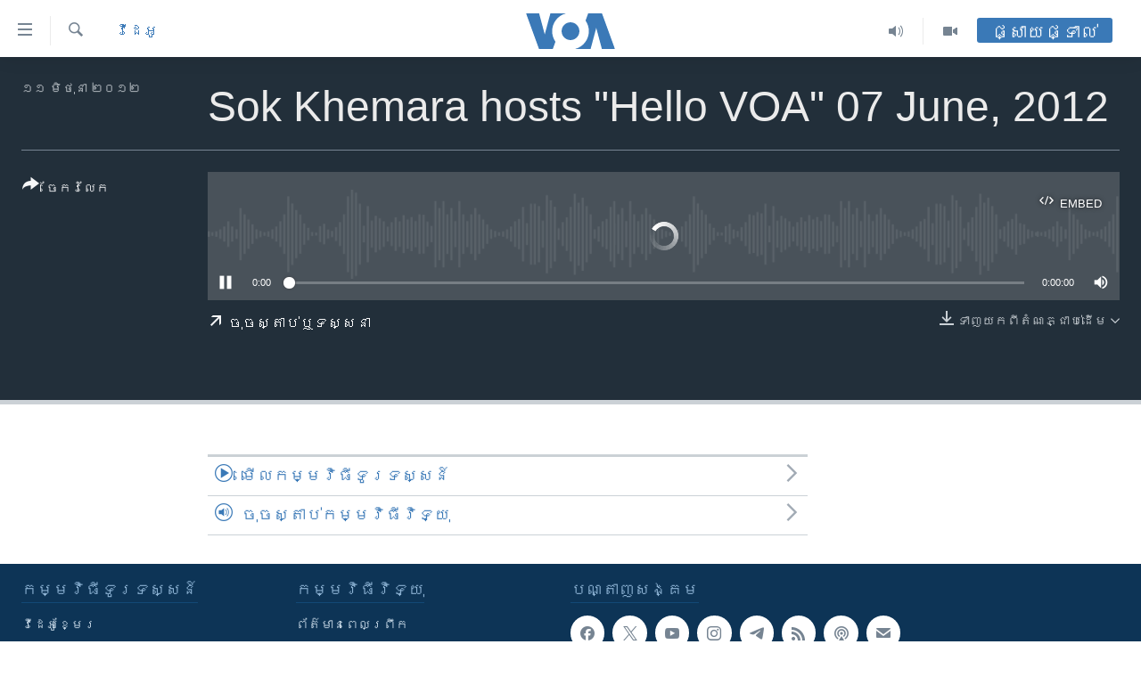

--- FILE ---
content_type: text/html; charset=utf-8
request_url: https://khmer.voanews.com/a/2138065.html
body_size: 10321
content:

<!DOCTYPE html>
<html lang="km" dir="ltr" class="no-js">
<head>
<link href="/Content/responsive/VOA/km-KH/VOA-km-KH.css?&amp;av=0.0.0.0&amp;cb=306" rel="stylesheet"/>
<script src="https://tags.voanews.com/voa-pangea/prod/utag.sync.js"></script> <script type='text/javascript' src='https://www.youtube.com/iframe_api' async></script>
<script type="text/javascript">
//a general 'js' detection, must be on top level in <head>, due to CSS performance
document.documentElement.className = "js";
var cacheBuster = "306";
var appBaseUrl = "/";
var imgEnhancerBreakpoints = [0, 144, 256, 408, 650, 1023, 1597];
var isLoggingEnabled = false;
var isPreviewPage = false;
var isLivePreviewPage = false;
if (!isPreviewPage) {
window.RFE = window.RFE || {};
window.RFE.cacheEnabledByParam = window.location.href.indexOf('nocache=1') === -1;
const url = new URL(window.location.href);
const params = new URLSearchParams(url.search);
// Remove the 'nocache' parameter
params.delete('nocache');
// Update the URL without the 'nocache' parameter
url.search = params.toString();
window.history.replaceState(null, '', url.toString());
} else {
window.addEventListener('load', function() {
const links = window.document.links;
for (let i = 0; i < links.length; i++) {
links[i].href = '#';
links[i].target = '_self';
}
})
}
var pwaEnabled = false;
var swCacheDisabled;
</script>
<meta charset="utf-8" />
<title>Sok Khemara hosts &quot;Hello VOA&quot; 07 June, 2012</title>
<meta name="description" content="" />
<meta name="keywords" content="វីដេអូ, " />
<meta name="viewport" content="width=device-width, initial-scale=1.0" />
<meta http-equiv="X-UA-Compatible" content="IE=edge" />
<meta name="robots" content="max-image-preview:large"><meta property="fb:pages" content="154829473799" />
<meta name="msvalidate.01" content="3286EE554B6F672A6F2E608C02343C0E" />
<meta name="google-site-verification" content="9N67UibWUmTgBbmaYWYsq5uN7iR6xbECfPAJOqOdq1I" />
<link href="https://khmer.voanews.com/a/2138065.html" rel="canonical" />
<meta name="apple-mobile-web-app-title" content="វីអូអេ" />
<meta name="apple-mobile-web-app-status-bar-style" content="black" />
<meta name="apple-itunes-app" content="app-id=632618796, app-argument=//2138065.ltr" />
<meta content="Sok Khemara hosts &quot;Hello VOA&quot; 07 June, 2012" property="og:title" />
<meta content="article" property="og:type" />
<meta content="https://khmer.voanews.com/a/2138065.html" property="og:url" />
<meta content="វីអូអេ" property="og:site_name" />
<meta content="https://www.facebook.com/VOAKhmer" property="article:publisher" />
<meta content="https://khmer.voanews.com/Content/responsive/VOA/img/top_logo_news.png" property="og:image" />
<meta content="640" property="og:image:width" />
<meta content="640" property="og:image:height" />
<meta content="site logo" property="og:image:alt" />
<meta content="184356595034015" property="fb:app_id" />
<meta content="player" name="twitter:card" />
<meta content="@voakhmer" name="twitter:site" />
<meta content="https://khmer.voanews.com/embed/player/article/2138065.html" name="twitter:player" />
<meta content="435" name="twitter:player:width" />
<meta content="314" name="twitter:player:height" />
<meta content="http://av.voanews.com/Videoroot/Archive/media/VOA_Clickability_Feed_Connector/92/830/120607-hello-voa-lao-monghay-SP.Mp3" name="twitter:player:stream" />
<meta content="audio/mpeg; codecs=&quot;mp3&quot;" name="twitter:player:stream:content_type" />
<meta content="Sok Khemara hosts &quot;Hello VOA&quot; 07 June, 2012" name="twitter:title" />
<meta content="" name="twitter:description" />
<link rel="amphtml" href="https://khmer.voanews.com/amp/2138065.html" />
<script src="/Scripts/responsive/infographics.b?v=dVbZ-Cza7s4UoO3BqYSZdbxQZVF4BOLP5EfYDs4kqEo1&amp;av=0.0.0.0&amp;cb=306"></script>
<script src="/Scripts/responsive/loader.b?v=Q26XNwrL6vJYKjqFQRDnx01Lk2pi1mRsuLEaVKMsvpA1&amp;av=0.0.0.0&amp;cb=306"></script>
<link rel="icon" type="image/svg+xml" href="/Content/responsive/VOA/img/webApp/favicon.svg" />
<link rel="alternate icon" href="/Content/responsive/VOA/img/webApp/favicon.ico" />
<link rel="apple-touch-icon" sizes="152x152" href="/Content/responsive/VOA/img/webApp/ico-152x152.png" />
<link rel="apple-touch-icon" sizes="144x144" href="/Content/responsive/VOA/img/webApp/ico-144x144.png" />
<link rel="apple-touch-icon" sizes="114x114" href="/Content/responsive/VOA/img/webApp/ico-114x114.png" />
<link rel="apple-touch-icon" sizes="72x72" href="/Content/responsive/VOA/img/webApp/ico-72x72.png" />
<link rel="apple-touch-icon-precomposed" href="/Content/responsive/VOA/img/webApp/ico-57x57.png" />
<link rel="icon" sizes="192x192" href="/Content/responsive/VOA/img/webApp/ico-192x192.png" />
<link rel="icon" sizes="128x128" href="/Content/responsive/VOA/img/webApp/ico-128x128.png" />
<meta name="msapplication-TileColor" content="#ffffff" />
<meta name="msapplication-TileImage" content="/Content/responsive/VOA/img/webApp/ico-144x144.png" />
<link rel="alternate" type="application/rss+xml" title="VOA - Top Stories [RSS]" href="/api/" />
<link rel="sitemap" type="application/rss+xml" href="/sitemap.xml" />
</head>
<body class=" nav-no-loaded cc_theme pg-media js-category-to-nav pg-audio nojs-images ">
<script type="text/javascript" >
var analyticsData = {url:"https://khmer.voanews.com/a/2138065.html",property_id:"467",article_uid:"2138065",page_title:"Sok Khemara hosts \"Hello VOA\" 07 June, 2012",page_type:"clipsexternal",content_type:"audio",subcontent_type:"clipsexternal",last_modified:"2012-07-16 15:39:19Z",pub_datetime:"2012-06-11 01:00:00Z",pub_year:"2012",pub_month:"06",pub_day:"11",pub_hour:"01",pub_weekday:"Monday",section:"វីដេអូ",english_section:"video",byline:"",categories:"video",domain:"khmer.voanews.com",language:"Khmer",language_service:"VOA Khmer",platform:"web",copied:"no",copied_article:"",copied_title:"",runs_js:"Yes",cms_release:"8.44.0.0.306",enviro_type:"prod",slug:"",entity:"VOA",short_language_service:"KHM",platform_short:"W",page_name:"Sok Khemara hosts \"Hello VOA\" 07 June, 2012"};
</script>
<noscript><iframe src="https://www.googletagmanager.com/ns.html?id=GTM-N8MP7P" height="0" width="0" style="display:none;visibility:hidden"></iframe></noscript><script type="text/javascript" data-cookiecategory="analytics">
var gtmEventObject = Object.assign({}, analyticsData, {event: 'page_meta_ready'});window.dataLayer = window.dataLayer || [];window.dataLayer.push(gtmEventObject);
if (top.location === self.location) { //if not inside of an IFrame
var renderGtm = "true";
if (renderGtm === "true") {
(function(w,d,s,l,i){w[l]=w[l]||[];w[l].push({'gtm.start':new Date().getTime(),event:'gtm.js'});var f=d.getElementsByTagName(s)[0],j=d.createElement(s),dl=l!='dataLayer'?'&l='+l:'';j.async=true;j.src='//www.googletagmanager.com/gtm.js?id='+i+dl;f.parentNode.insertBefore(j,f);})(window,document,'script','dataLayer','GTM-N8MP7P');
}
}
</script>
<!--Analytics tag js version start-->
<script type="text/javascript" data-cookiecategory="analytics">
var utag_data = Object.assign({}, analyticsData, {});
if(typeof(TealiumTagFrom)==='function' && typeof(TealiumTagSearchKeyword)==='function') {
var utag_from=TealiumTagFrom();var utag_searchKeyword=TealiumTagSearchKeyword();
if(utag_searchKeyword!=null && utag_searchKeyword!=='' && utag_data["search_keyword"]==null) utag_data["search_keyword"]=utag_searchKeyword;if(utag_from!=null && utag_from!=='') utag_data["from"]=TealiumTagFrom();}
if(window.top!== window.self&&utag_data.page_type==="snippet"){utag_data.page_type = 'iframe';}
try{if(window.top!==window.self&&window.self.location.hostname===window.top.location.hostname){utag_data.platform = 'self-embed';utag_data.platform_short = 'se';}}catch(e){if(window.top!==window.self&&window.self.location.search.includes("platformType=self-embed")){utag_data.platform = 'cross-promo';utag_data.platform_short = 'cp';}}
(function(a,b,c,d){ a="https://tags.voanews.com/voa-pangea/prod/utag.js"; b=document;c="script";d=b.createElement(c);d.src=a;d.type="text/java"+c;d.async=true; a=b.getElementsByTagName(c)[0];a.parentNode.insertBefore(d,a); })();
</script>
<!--Analytics tag js version end-->
<!-- Analytics tag management NoScript -->
<noscript>
<img style="position: absolute; border: none;" src="https://ssc.voanews.com/b/ss/bbgprod,bbgentityvoa/1/G.4--NS/559817863?pageName=voa%3akhm%3aw%3aclipsexternal%3asok%20khemara%20hosts%20%22hello%20voa%22%2007%20june%2c%202012&amp;c6=sok%20khemara%20hosts%20%22hello%20voa%22%2007%20june%2c%202012&amp;v36=8.44.0.0.306&amp;v6=D=c6&amp;g=https%3a%2f%2fkhmer.voanews.com%2fa%2f2138065.html&amp;c1=D=g&amp;v1=D=g&amp;events=event1&amp;c16=voa%20khmer&amp;v16=D=c16&amp;c5=video&amp;v5=D=c5&amp;ch=%e1%9e%9c%e1%9e%b8%e1%9e%8a%e1%9f%81%e1%9e%a2%e1%9e%bc&amp;c15=khmer&amp;v15=D=c15&amp;c4=audio&amp;v4=D=c4&amp;c14=2138065&amp;v14=D=c14&amp;v20=no&amp;c17=web&amp;v17=D=c17&amp;mcorgid=518abc7455e462b97f000101%40adobeorg&amp;server=khmer.voanews.com&amp;pageType=D=c4&amp;ns=bbg&amp;v29=D=server&amp;v25=voa&amp;v30=467&amp;v105=D=User-Agent " alt="analytics" width="1" height="1" /></noscript>
<!-- End of Analytics tag management NoScript -->
<!--*** Accessibility links - For ScreenReaders only ***-->
<section>
<div class="sr-only">
<h2>ភ្ជាប់​ទៅ​គេហទំព័រ​ទាក់ទង</h2>
<ul>
<li><a href="#content" data-disable-smooth-scroll="1">រំលង​និង​ចូល​ទៅ​​ទំព័រ​ព័ត៌មាន​​តែ​ម្តង</a></li>
<li><a href="#navigation" data-disable-smooth-scroll="1">រំលង​និង​ចូល​ទៅ​ទំព័រ​រចនាសម្ព័ន្ធ​</a></li>
<li><a href="#txtHeaderSearch" data-disable-smooth-scroll="1">រំលង​និង​ចូល​ទៅ​កាន់​ទំព័រ​ស្វែង​រក</a></li>
</ul>
</div>
</section>
<div dir="ltr">
<div id="page">
<aside>
<div class="ctc-message pos-fix">
<div class="ctc-message__inner">Link has been copied to clipboard</div>
</div>
</aside>
<div class="hdr-20 hdr-20--big">
<div class="hdr-20__inner">
<div class="hdr-20__max pos-rel">
<div class="hdr-20__side hdr-20__side--primary d-flex">
<label data-for="main-menu-ctrl" data-switcher-trigger="true" data-switch-target="main-menu-ctrl" class="burger hdr-trigger pos-rel trans-trigger" data-trans-evt="click" data-trans-id="menu">
<span class="ico ico-close hdr-trigger__ico hdr-trigger__ico--close burger__ico burger__ico--close"></span>
<span class="ico ico-menu hdr-trigger__ico hdr-trigger__ico--open burger__ico burger__ico--open"></span>
</label>
<div class="menu-pnl pos-fix trans-target" data-switch-target="main-menu-ctrl" data-trans-id="menu">
<div class="menu-pnl__inner">
<nav class="main-nav menu-pnl__item menu-pnl__item--first">
<ul class="main-nav__list accordeon" data-analytics-tales="false" data-promo-name="link" data-location-name="nav,secnav">
<li class="main-nav__item">
<a class="main-nav__item-name main-nav__item-name--link" href="/p/6039.html" title="កម្ពុជា" data-item-name="cambodia-news" >កម្ពុជា</a>
</li>
<li class="main-nav__item">
<a class="main-nav__item-name main-nav__item-name--link" href="https://khmer.voanews.com/p/7317.html" title="អន្តរជាតិ" target="_blank" rel="noopener">អន្តរជាតិ</a>
</li>
<li class="main-nav__item">
<a class="main-nav__item-name main-nav__item-name--link" href="/z/2290" title="អាមេរិក" data-item-name="united-states" >អាមេរិក</a>
</li>
<li class="main-nav__item">
<a class="main-nav__item-name main-nav__item-name--link" href="/z/7448" title="ចិន" data-item-name="China-news" >ចិន</a>
</li>
<li class="main-nav__item">
<a class="main-nav__item-name main-nav__item-name--link" href="/hellovoa" title="ហេឡូវីអូអេ" data-item-name="hello-voa-show" >ហេឡូវីអូអេ</a>
</li>
<li class="main-nav__item">
<a class="main-nav__item-name main-nav__item-name--link" href="/creativecambodia" title="កម្ពុជាច្នៃប្រតិដ្ឋ" data-item-name="creativecambodia" >កម្ពុជាច្នៃប្រតិដ្ឋ</a>
</li>
<li class="main-nav__item">
<a class="main-nav__item-name main-nav__item-name--link" href="/newsevents" title="ព្រឹត្តិការណ៍ព័ត៌មាន" data-item-name="news-events" >ព្រឹត្តិការណ៍ព័ត៌មាន</a>
</li>
<li class="main-nav__item">
<a class="main-nav__item-name main-nav__item-name--link" href="https://khmer.voanews.com/programs/tv" title="ទូរទស្សន៍ / វីដេអូ​" >ទូរទស្សន៍ / វីដេអូ​</a>
</li>
<li class="main-nav__item">
<a class="main-nav__item-name main-nav__item-name--link" href="http://khmer.voanews.com/programindex.html" title="វិទ្យុ / ផតខាសថ៍" >វិទ្យុ / ផតខាសថ៍</a>
</li>
<li class="main-nav__item">
<a class="main-nav__item-name main-nav__item-name--link" href="/allprograms" title="កម្មវិធីទាំងអស់" data-item-name="allprograms" >កម្មវិធីទាំងអស់</a>
</li>
</ul>
</nav>
<div class="menu-pnl__item">
<a href="https://www.voacambodia.com/" class="menu-pnl__item-link" alt="Khmer English">Khmer English</a>
</div>
<div class="menu-pnl__item menu-pnl__item--social">
<h5 class="menu-pnl__sub-head">បណ្តាញ​សង្គម</h5>
<a href="https://www.facebook.com/VOAKhmer" title="តាមដាន​​តាម​ Facebook" data-analytics-text="follow_on_facebook" class="btn btn--rounded btn--social-inverted menu-pnl__btn js-social-btn btn-facebook" target="_blank" rel="noopener">
<span class="ico ico-facebook-alt ico--rounded"></span>
</a>
<a href="https://twitter.com/voakhmer" title="តាមដាន​​តាម​ Twitter" data-analytics-text="follow_on_twitter" class="btn btn--rounded btn--social-inverted menu-pnl__btn js-social-btn btn-twitter" target="_blank" rel="noopener">
<span class="ico ico-twitter ico--rounded"></span>
</a>
<a href="https://www.youtube.com/VOAKhmer" title="តាមដាន​​តាម​ YouTube" data-analytics-text="follow_on_youtube" class="btn btn--rounded btn--social-inverted menu-pnl__btn js-social-btn btn-youtube" target="_blank" rel="noopener">
<span class="ico ico-youtube ico--rounded"></span>
</a>
<a href="https://www.instagram.com/voakhmer/" title="Follow us on Instagram" data-analytics-text="follow_on_instagram" class="btn btn--rounded btn--social-inverted menu-pnl__btn js-social-btn btn-instagram" target="_blank" rel="noopener">
<span class="ico ico-instagram ico--rounded"></span>
</a>
</div>
<div class="menu-pnl__item">
<a href="/navigation/allsites" class="menu-pnl__item-link">
<span class="ico ico-languages "></span>
ភាសា
</a>
</div>
</div>
</div>
<label data-for="top-search-ctrl" data-switcher-trigger="true" data-switch-target="top-search-ctrl" class="top-srch-trigger hdr-trigger">
<span class="ico ico-close hdr-trigger__ico hdr-trigger__ico--close top-srch-trigger__ico top-srch-trigger__ico--close"></span>
<span class="ico ico-search hdr-trigger__ico hdr-trigger__ico--open top-srch-trigger__ico top-srch-trigger__ico--open"></span>
</label>
<div class="srch-top srch-top--in-header" data-switch-target="top-search-ctrl">
<div class="container">
<form action="/s" class="srch-top__form srch-top__form--in-header" id="form-topSearchHeader" method="get" role="search"><label for="txtHeaderSearch" class="sr-only">ស្វែង​រក</label>
<input type="text" id="txtHeaderSearch" name="k" placeholder="ស្វែង​រក​ពាក្យ..." accesskey="s" value="" class="srch-top__input analyticstag-event" onkeydown="if (event.keyCode === 13) { FireAnalyticsTagEventOnSearch('search', $dom.get('#txtHeaderSearch')[0].value) }" />
<button title="ស្វែង​រក" type="submit" class="btn btn--top-srch analyticstag-event" onclick="FireAnalyticsTagEventOnSearch('search', $dom.get('#txtHeaderSearch')[0].value) ">
<span class="ico ico-search"></span>
</button></form>
</div>
</div>
<a href="/" class="main-logo-link">
<img src="/Content/responsive/VOA/km-KH/img/logo-compact.svg" class="main-logo main-logo--comp" alt="site logo">
<img src="/Content/responsive/VOA/km-KH/img/logo.svg" class="main-logo main-logo--big" alt="site logo">
</a>
</div>
<div class="hdr-20__side hdr-20__side--secondary d-flex">
<a href="/p/6001.html" title="Video" class="hdr-20__secondary-item" data-item-name="video">
<span class="ico ico-video hdr-20__secondary-icon"></span>
</a>
<a href="/programs/radio" title="Audio" class="hdr-20__secondary-item" data-item-name="audio">
<span class="ico ico-audio hdr-20__secondary-icon"></span>
</a>
<a href="/s" title="ស្វែង​រក" class="hdr-20__secondary-item hdr-20__secondary-item--search" data-item-name="search">
<span class="ico ico-search hdr-20__secondary-icon hdr-20__secondary-icon--search"></span>
</a>
<div class="hdr-20__secondary-item live-b-drop">
<div class="live-b-drop__off">
<a href="/live/" class="live-b-drop__link" title="ផ្សាយផ្ទាល់" data-item-name="live">
<span class="badge badge--live-btn badge--live-btn-off">
ផ្សាយផ្ទាល់
</span>
</a>
</div>
<div class="live-b-drop__on hidden">
<label data-for="live-ctrl" data-switcher-trigger="true" data-switch-target="live-ctrl" class="live-b-drop__label pos-rel">
<span class="badge badge--live badge--live-btn">
ផ្សាយផ្ទាល់
</span>
<span class="ico ico-close live-b-drop__label-ico live-b-drop__label-ico--close"></span>
</label>
<div class="live-b-drop__panel" id="targetLivePanelDiv" data-switch-target="live-ctrl"></div>
</div>
</div>
<div class="srch-bottom">
<form action="/s" class="srch-bottom__form d-flex" id="form-bottomSearch" method="get" role="search"><label for="txtSearch" class="sr-only">ស្វែង​រក</label>
<input type="search" id="txtSearch" name="k" placeholder="ស្វែង​រក​ពាក្យ..." accesskey="s" value="" class="srch-bottom__input analyticstag-event" onkeydown="if (event.keyCode === 13) { FireAnalyticsTagEventOnSearch('search', $dom.get('#txtSearch')[0].value) }" />
<button title="ស្វែង​រក" type="submit" class="btn btn--bottom-srch analyticstag-event" onclick="FireAnalyticsTagEventOnSearch('search', $dom.get('#txtSearch')[0].value) ">
<span class="ico ico-search"></span>
</button></form>
</div>
</div>
<img src="/Content/responsive/VOA/km-KH/img/logo-print.gif" class="logo-print" alt="site logo">
<img src="/Content/responsive/VOA/km-KH/img/logo-print_color.png" class="logo-print logo-print--color" alt="site logo">
</div>
</div>
</div>
<script>
if (document.body.className.indexOf('pg-home') > -1) {
var nav2In = document.querySelector('.hdr-20__inner');
var nav2Sec = document.querySelector('.hdr-20__side--secondary');
var secStyle = window.getComputedStyle(nav2Sec);
if (nav2In && window.pageYOffset < 150 && secStyle['position'] !== 'fixed') {
nav2In.classList.add('hdr-20__inner--big')
}
}
</script>
<div class="c-hlights c-hlights--breaking c-hlights--no-item" data-hlight-display="mobile,desktop">
<div class="c-hlights__wrap container p-0">
<div class="c-hlights__nav">
<a role="button" href="#" title="មុន">
<span class="ico ico-chevron-backward m-0"></span>
<span class="sr-only">មុន</span>
</a>
<a role="button" href="#" title="បន្ទាប់">
<span class="ico ico-chevron-forward m-0"></span>
<span class="sr-only">បន្ទាប់</span>
</a>
</div>
<span class="c-hlights__label">
<span class="">ព័ត៌មាន​​ថ្មី</span>
<span class="switcher-trigger">
<label data-for="more-less-1" data-switcher-trigger="true" class="switcher-trigger__label switcher-trigger__label--more p-b-0" title="ផ្សេង​ទៀត">
<span class="ico ico-chevron-down"></span>
</label>
<label data-for="more-less-1" data-switcher-trigger="true" class="switcher-trigger__label switcher-trigger__label--less p-b-0" title="បិទ">
<span class="ico ico-chevron-up"></span>
</label>
</span>
</span>
<ul class="c-hlights__items switcher-target" data-switch-target="more-less-1">
</ul>
</div>
</div> <div id="content">
<div class="media-container">
<div class="container">
<div class="hdr-container">
<div class="row">
<div class="col-category col-xs-12 col-md-2 pull-left"> <div class="category js-category">
<a class="" href="/z/2275">វីដេអូ</a> </div>
</div><div class="col-title col-xs-12 col-lg-10 pull-right"> <h1 class="">
Sok Khemara hosts &quot;Hello VOA&quot; 07 June, 2012
</h1>
</div><div class="col-publishing-details col-xs-12 col-md-2 pull-left"> <div class="publishing-details ">
<div class="published">
<span class="date" >
<time pubdate="pubdate" datetime="2012-06-11T08:00:00+07:00">
១១ មិថុនា ២០១២
</time>
</span>
</div>
</div>
</div><div class="col-lg-12 separator"> <div class="separator">
<hr class="title-line" />
</div>
</div><div class="col-multimedia col-xs-12 col-md-10 pull-right"> <div class="media-pholder media-pholder--audio ">
<div class="c-sticky-container" data-poster="">
<div class="c-sticky-element" data-sp_api="pangea-video" data-persistent data-persistent-browse-out >
<div class="c-mmp c-mmp--enabled c-mmp--loading c-mmp--audio c-mmp--detail c-sticky-element__swipe-el"
data-player_id="" data-title="Sok Khemara hosts &quot;Hello VOA&quot; 07 June, 2012" data-hide-title="False"
data-breakpoint_s="320" data-breakpoint_m="640" data-breakpoint_l="992"
data-hlsjs-src="/Scripts/responsive/hls.b"
data-bypass-dash-for-vod="true"
data-bypass-dash-for-live-video="true"
data-bypass-dash-for-live-audio="true"
id="player2138065">
<div class="c-mmp__poster js-poster">
</div>
<a class="c-mmp__fallback-link" href="javascript:void(0)">
<span class="c-mmp__fallback-link-icon">
<span class="ico ico-audio"></span>
</span>
</a>
<div class="c-spinner">
<img src="/Content/responsive/img/player-spinner.png" alt="សូម​រង់ចាំ" title="សូម​រង់ចាំ" />
</div>
<div class="c-mmp__player">
<audio src="http://av.voanews.com/Videoroot/Archive/media/VOA_Clickability_Feed_Connector/92/830/120607-hello-voa-lao-monghay-SP.Mp3" data-fallbacksrc="" data-fallbacktype="" data-type="audio/mpeg" data-info="" data-sources="" data-pub_datetime="2012-06-11 08:00:00Z" data-lt-on-play="0" data-lt-url="" data-autoplay data-preload webkit-playsinline="webkit-playsinline" playsinline="playsinline" style="width:100%;height:140px" title="Sok Khemara hosts &quot;Hello VOA&quot; 07 June, 2012">
</audio>
</div>
<div class="c-mmp__overlay c-mmp__overlay--title c-mmp__overlay--partial c-mmp__overlay--disabled c-mmp__overlay--slide-from-top js-c-mmp__title-overlay">
<span class="c-mmp__overlay-actions c-mmp__overlay-actions-top js-overlay-actions">
<span class="c-mmp__overlay-actions-link c-mmp__overlay-actions-link--embed js-btn-embed-overlay" title="Embed">
<span class="c-mmp__overlay-actions-link-ico ico ico-embed-code"></span>
<span class="c-mmp__overlay-actions-link-text">Embed</span>
</span>
<span class="c-mmp__overlay-actions-link c-mmp__overlay-actions-link--close-sticky c-sticky-element__close-el" title="close">
<span class="c-mmp__overlay-actions-link-ico ico ico-close"></span>
</span>
</span>
<div class="c-mmp__overlay-title js-overlay-title">
<h5 class="c-mmp__overlay-media-title">
<a class="js-media-title-link" href="/a/2138065.html" target="_blank" rel="noopener" title="Sok Khemara hosts &quot;Hello VOA&quot; 07 June, 2012">Sok Khemara hosts &quot;Hello VOA&quot; 07 June, 2012</a>
</h5>
</div>
</div>
<div class="c-mmp__overlay c-mmp__overlay--sharing c-mmp__overlay--disabled c-mmp__overlay--slide-from-bottom js-c-mmp__sharing-overlay">
<span class="c-mmp__overlay-actions">
<span class="c-mmp__overlay-actions-link c-mmp__overlay-actions-link--embed js-btn-embed-overlay" title="Embed">
<span class="c-mmp__overlay-actions-link-ico ico ico-embed-code"></span>
<span class="c-mmp__overlay-actions-link-text">Embed</span>
</span>
<span class="c-mmp__overlay-actions-link c-mmp__overlay-actions-link--close js-btn-close-overlay" title="close">
<span class="c-mmp__overlay-actions-link-ico ico ico-close"></span>
</span>
</span>
<div class="c-mmp__overlay-tabs">
<div class="c-mmp__overlay-tab c-mmp__overlay-tab--disabled c-mmp__overlay-tab--slide-backward js-tab-embed-overlay" data-trigger="js-btn-embed-overlay" data-embed-source="//khmer.voanews.com/embed/player/0/2138065.html?type=audio" role="form">
<div class="c-mmp__overlay-body c-mmp__overlay-body--centered-vertical">
<div class="column">
<div class="c-mmp__status-msg ta-c js-message-embed-code-copied" role="tooltip">
The code has been copied to your clipboard.
</div>
<div class="c-mmp__form-group ta-c">
<input type="text" name="embed_code" class="c-mmp__input-text js-embed-code" dir="ltr" value="" readonly />
<span class="c-mmp__input-btn js-btn-copy-embed-code" title="Copy to clipboard"><span class="ico ico-content-copy"></span></span>
</div>
</div>
</div>
</div>
<div class="c-mmp__overlay-tab c-mmp__overlay-tab--disabled c-mmp__overlay-tab--slide-forward js-tab-sharing-overlay" data-trigger="js-btn-sharing-overlay" role="form">
<div class="c-mmp__overlay-body c-mmp__overlay-body--centered-vertical">
<div class="column">
<div class="c-mmp__status-msg ta-c js-message-share-url-copied" role="tooltip">
The URL has been copied to your clipboard
</div>
<div class="not-apply-to-sticky audio-fl-bwd">
<aside class="player-content-share share share--mmp" role="complementary"
data-share-url="https://khmer.voanews.com/a/2138065.html" data-share-title="Sok Khemara hosts &quot;Hello VOA&quot; 07 June, 2012" data-share-text="">
<ul class="share__list">
<li class="share__item">
<a href="https://facebook.com/sharer.php?u=https%3a%2f%2fkhmer.voanews.com%2fa%2f2138065.html"
data-analytics-text="share_on_facebook"
title="Facebook" target="_blank"
class="btn bg-transparent js-social-btn">
<span class="ico ico-facebook fs_xl "></span>
</a>
</li>
<li class="share__item">
<a href="https://twitter.com/share?url=https%3a%2f%2fkhmer.voanews.com%2fa%2f2138065.html&amp;text=Sok+Khemara+hosts+%22Hello+VOA%22+07+June%2c+2012"
data-analytics-text="share_on_twitter"
title="Twitter" target="_blank"
class="btn bg-transparent js-social-btn">
<span class="ico ico-twitter fs_xl "></span>
</a>
</li>
<li class="share__item">
<a href="/a/2138065.html" title="Share this media" class="btn bg-transparent" target="_blank" rel="noopener">
<span class="ico ico-ellipsis fs_xl "></span>
</a>
</li>
</ul>
</aside>
</div>
<hr class="c-mmp__separator-line audio-fl-bwd xs-hidden s-hidden" />
<div class="c-mmp__form-group ta-c audio-fl-bwd xs-hidden s-hidden">
<input type="text" name="share_url" class="c-mmp__input-text js-share-url" value="https://khmer.voanews.com/a/2138065.html" dir="ltr" readonly />
<span class="c-mmp__input-btn js-btn-copy-share-url" title="Copy to clipboard"><span class="ico ico-content-copy"></span></span>
</div>
</div>
</div>
</div>
</div>
</div>
<div class="c-mmp__overlay c-mmp__overlay--settings c-mmp__overlay--disabled c-mmp__overlay--slide-from-bottom js-c-mmp__settings-overlay">
<span class="c-mmp__overlay-actions">
<span class="c-mmp__overlay-actions-link c-mmp__overlay-actions-link--close js-btn-close-overlay" title="close">
<span class="c-mmp__overlay-actions-link-ico ico ico-close"></span>
</span>
</span>
<div class="c-mmp__overlay-body c-mmp__overlay-body--centered-vertical">
<div class="column column--scrolling js-sources"></div>
</div>
</div>
<div class="c-mmp__overlay c-mmp__overlay--disabled js-c-mmp__disabled-overlay">
<div class="c-mmp__overlay-body c-mmp__overlay-body--centered-vertical">
<div class="column">
<p class="ta-c"><span class="ico ico-clock"></span>No media source currently available</p>
</div>
</div>
</div>
<div class="c-mmp__cpanel-container js-cpanel-container">
<div class="c-mmp__cpanel c-mmp__cpanel--hidden">
<div class="c-mmp__cpanel-playback-controls">
<span class="c-mmp__cpanel-btn c-mmp__cpanel-btn--play js-btn-play" title="play">
<span class="ico ico-play m-0"></span>
</span>
<span class="c-mmp__cpanel-btn c-mmp__cpanel-btn--pause js-btn-pause" title="pause">
<span class="ico ico-pause m-0"></span>
</span>
</div>
<div class="c-mmp__cpanel-progress-controls">
<span class="c-mmp__cpanel-progress-controls-current-time js-current-time" dir="ltr">0:00</span>
<span class="c-mmp__cpanel-progress-controls-duration js-duration" dir="ltr">
0:00:00
</span>
<span class="c-mmp__indicator c-mmp__indicator--horizontal" dir="ltr">
<span class="c-mmp__indicator-lines js-progressbar">
<span class="c-mmp__indicator-line c-mmp__indicator-line--range js-playback-range" style="width:100%"></span>
<span class="c-mmp__indicator-line c-mmp__indicator-line--buffered js-playback-buffered" style="width:0%"></span>
<span class="c-mmp__indicator-line c-mmp__indicator-line--tracked js-playback-tracked" style="width:0%"></span>
<span class="c-mmp__indicator-line c-mmp__indicator-line--played js-playback-played" style="width:0%"></span>
<span class="c-mmp__indicator-line c-mmp__indicator-line--live js-playback-live"><span class="strip"></span></span>
<span class="c-mmp__indicator-btn ta-c js-progressbar-btn">
<button class="c-mmp__indicator-btn-pointer" type="button"></button>
</span>
<span class="c-mmp__badge c-mmp__badge--tracked-time c-mmp__badge--hidden js-progressbar-indicator-badge" dir="ltr" style="left:0%">
<span class="c-mmp__badge-text js-progressbar-indicator-badge-text">0:00</span>
</span>
</span>
</span>
</div>
<div class="c-mmp__cpanel-additional-controls">
<span class="c-mmp__cpanel-additional-controls-volume js-volume-controls">
<span class="c-mmp__cpanel-btn c-mmp__cpanel-btn--volume js-btn-volume" title="volume">
<span class="ico ico-volume-unmuted m-0"></span>
</span>
<span class="c-mmp__indicator c-mmp__indicator--vertical js-volume-panel" dir="ltr">
<span class="c-mmp__indicator-lines js-volumebar">
<span class="c-mmp__indicator-line c-mmp__indicator-line--range js-volume-range" style="height:100%"></span>
<span class="c-mmp__indicator-line c-mmp__indicator-line--volume js-volume-level" style="height:0%"></span>
<span class="c-mmp__indicator-slider">
<span class="c-mmp__indicator-btn ta-c c-mmp__indicator-btn--hidden js-volumebar-btn">
<button class="c-mmp__indicator-btn-pointer" type="button"></button>
</span>
</span>
</span>
</span>
</span>
<div class="c-mmp__cpanel-additional-controls-settings js-settings-controls">
<span class="c-mmp__cpanel-btn c-mmp__cpanel-btn--settings-overlay js-btn-settings-overlay" title="source switch">
<span class="ico ico-settings m-0"></span>
</span>
<span class="c-mmp__cpanel-btn c-mmp__cpanel-btn--settings-expand js-btn-settings-expand" title="source switch">
<span class="ico ico-settings m-0"></span>
</span>
<div class="c-mmp__expander c-mmp__expander--sources js-c-mmp__expander--sources">
<div class="c-mmp__expander-content js-sources"></div>
</div>
</div>
</div>
</div>
</div>
</div>
</div>
</div>
<div class="media-download">
<div class="simple-menu">
<span class="handler">
<span class="ico ico-download"></span>
<span class="label">ទាញ​យក​ពី​តំណភ្ជាប់​ដើម</span>
<span class="ico ico-chevron-down"></span>
</span>
<div class="inner">
<ul class="subitems">
<li class="subitem">
<a href="http://av.voanews.com/Videoroot/Archive/media/VOA_Clickability_Feed_Connector/92/830/120607-hello-voa-lao-monghay-SP.Mp3?download=1" title=" | MP3" class="handler"
onclick="FireAnalyticsTagEventOnDownload(this, 'audio', 2138065, 'Sok Khemara hosts &quot;Hello VOA&quot; 07 June, 2012', null, '', '2012', '06', '11')">
| MP3
</a>
</li>
</ul>
</div>
</div>
</div>
<button class="btn btn--link btn-popout-player" data-default-display="block" data-popup-url="/pp/2138065/ppt0.html" title="ចុច​​ស្តាប់​ឬ​ទស្សនា">
<span class="ico ico-arrow-top-right"></span>
<span class="text">ចុច​​ស្តាប់​ឬ​ទស្សនា</span>
</button>
</div>
</div><div class="col-xs-12 col-md-2 pull-left article-share pos-rel"> <div class="share--box">
<div class="sticky-share-container" style="display:none">
<div class="container">
<a href="https://khmer.voanews.com" id="logo-sticky-share">&nbsp;</a>
<div class="pg-title pg-title--sticky-share">
Sok Khemara hosts &quot;Hello VOA&quot; 07 June, 2012
</div>
<div class="sticked-nav-actions">
<!--This part is for sticky navigation display-->
<p class="buttons link-content-sharing p-0 ">
<button class="btn btn--link btn-content-sharing p-t-0 " id="btnContentSharing" value="text" role="Button" type="" title="ជ្រើសរើស​​មធ្យោបាយ​ចែក​រំលែក​ផ្សេង​ទៀត">
<span class="ico ico-share ico--l"></span>
<span class="btn__text ">
ចែករំលែក
</span>
</button>
</p>
<aside class="content-sharing js-content-sharing js-content-sharing--apply-sticky content-sharing--sticky"
role="complementary"
data-share-url="https://khmer.voanews.com/a/2138065.html" data-share-title="Sok Khemara hosts &quot;Hello VOA&quot; 07 June, 2012" data-share-text="">
<div class="content-sharing__popover">
<h6 class="content-sharing__title">ចែករំលែក</h6>
<button href="#close" id="btnCloseSharing" class="btn btn--text-like content-sharing__close-btn">
<span class="ico ico-close ico--l"></span>
</button>
<ul class="content-sharing__list">
<li class="content-sharing__item">
<div class="ctc ">
<input type="text" class="ctc__input" readonly="readonly">
<a href="" js-href="https://khmer.voanews.com/a/2138065.html" class="content-sharing__link ctc__button">
<span class="ico ico-copy-link ico--rounded ico--s"></span>
<span class="content-sharing__link-text">Copy link</span>
</a>
</div>
</li>
<li class="content-sharing__item">
<a href="https://facebook.com/sharer.php?u=https%3a%2f%2fkhmer.voanews.com%2fa%2f2138065.html"
data-analytics-text="share_on_facebook"
title="Facebook" target="_blank"
class="content-sharing__link js-social-btn">
<span class="ico ico-facebook ico--rounded ico--s"></span>
<span class="content-sharing__link-text">Facebook</span>
</a>
</li>
<li class="content-sharing__item">
<a href="https://twitter.com/share?url=https%3a%2f%2fkhmer.voanews.com%2fa%2f2138065.html&amp;text=Sok+Khemara+hosts+%22Hello+VOA%22+07+June%2c+2012"
data-analytics-text="share_on_twitter"
title="Twitter" target="_blank"
class="content-sharing__link js-social-btn">
<span class="ico ico-twitter ico--rounded ico--s"></span>
<span class="content-sharing__link-text">Twitter</span>
</a>
</li>
<li class="content-sharing__item visible-xs-inline-block visible-sm-inline-block">
<a href="whatsapp://send?text=https%3a%2f%2fkhmer.voanews.com%2fa%2f2138065.html"
data-analytics-text="share_on_whatsapp"
title="WhatsApp" target="_blank"
class="content-sharing__link js-social-btn">
<span class="ico ico-whatsapp ico--rounded ico--s"></span>
<span class="content-sharing__link-text">WhatsApp</span>
</a>
</li>
<li class="content-sharing__item visible-md-inline-block visible-lg-inline-block">
<a href="https://web.whatsapp.com/send?text=https%3a%2f%2fkhmer.voanews.com%2fa%2f2138065.html"
data-analytics-text="share_on_whatsapp_desktop"
title="WhatsApp" target="_blank"
class="content-sharing__link js-social-btn">
<span class="ico ico-whatsapp ico--rounded ico--s"></span>
<span class="content-sharing__link-text">WhatsApp</span>
</a>
</li>
<li class="content-sharing__item visible-xs-inline-block visible-sm-inline-block">
<a href="https://line.me/R/msg/text/?https%3a%2f%2fkhmer.voanews.com%2fa%2f2138065.html"
data-analytics-text="share_on_line"
title="Line" target="_blank"
class="content-sharing__link js-social-btn">
<span class="ico ico-line ico--rounded ico--s"></span>
<span class="content-sharing__link-text">Line</span>
</a>
</li>
<li class="content-sharing__item visible-md-inline-block visible-lg-inline-block">
<a href="https://timeline.line.me/social-plugin/share?url=https%3a%2f%2fkhmer.voanews.com%2fa%2f2138065.html"
data-analytics-text="share_on_line_desktop"
title="Line" target="_blank"
class="content-sharing__link js-social-btn">
<span class="ico ico-line ico--rounded ico--s"></span>
<span class="content-sharing__link-text">Line</span>
</a>
</li>
<li class="content-sharing__item">
<a href="mailto:?body=https%3a%2f%2fkhmer.voanews.com%2fa%2f2138065.html&amp;subject=Sok Khemara hosts &quot;Hello VOA&quot; 07 June, 2012"
title="Email"
class="content-sharing__link ">
<span class="ico ico-email ico--rounded ico--s"></span>
<span class="content-sharing__link-text">Email</span>
</a>
</li>
</ul>
</div>
</aside>
</div>
</div>
</div>
<div class="links">
<p class="buttons link-content-sharing p-0 ">
<button class="btn btn--link btn-content-sharing p-t-0 " id="btnContentSharing" value="text" role="Button" type="" title="ជ្រើសរើស​​មធ្យោបាយ​ចែក​រំលែក​ផ្សេង​ទៀត">
<span class="ico ico-share ico--l"></span>
<span class="btn__text ">
ចែករំលែក
</span>
</button>
</p>
<aside class="content-sharing js-content-sharing " role="complementary"
data-share-url="https://khmer.voanews.com/a/2138065.html" data-share-title="Sok Khemara hosts &quot;Hello VOA&quot; 07 June, 2012" data-share-text="">
<div class="content-sharing__popover">
<h6 class="content-sharing__title">ចែករំលែក</h6>
<button href="#close" id="btnCloseSharing" class="btn btn--text-like content-sharing__close-btn">
<span class="ico ico-close ico--l"></span>
</button>
<ul class="content-sharing__list">
<li class="content-sharing__item">
<div class="ctc ">
<input type="text" class="ctc__input" readonly="readonly">
<a href="" js-href="https://khmer.voanews.com/a/2138065.html" class="content-sharing__link ctc__button">
<span class="ico ico-copy-link ico--rounded ico--l"></span>
<span class="content-sharing__link-text">Copy link</span>
</a>
</div>
</li>
<li class="content-sharing__item">
<a href="https://facebook.com/sharer.php?u=https%3a%2f%2fkhmer.voanews.com%2fa%2f2138065.html"
data-analytics-text="share_on_facebook"
title="Facebook" target="_blank"
class="content-sharing__link js-social-btn">
<span class="ico ico-facebook ico--rounded ico--l"></span>
<span class="content-sharing__link-text">Facebook</span>
</a>
</li>
<li class="content-sharing__item">
<a href="https://twitter.com/share?url=https%3a%2f%2fkhmer.voanews.com%2fa%2f2138065.html&amp;text=Sok+Khemara+hosts+%22Hello+VOA%22+07+June%2c+2012"
data-analytics-text="share_on_twitter"
title="Twitter" target="_blank"
class="content-sharing__link js-social-btn">
<span class="ico ico-twitter ico--rounded ico--l"></span>
<span class="content-sharing__link-text">Twitter</span>
</a>
</li>
<li class="content-sharing__item visible-xs-inline-block visible-sm-inline-block">
<a href="whatsapp://send?text=https%3a%2f%2fkhmer.voanews.com%2fa%2f2138065.html"
data-analytics-text="share_on_whatsapp"
title="WhatsApp" target="_blank"
class="content-sharing__link js-social-btn">
<span class="ico ico-whatsapp ico--rounded ico--l"></span>
<span class="content-sharing__link-text">WhatsApp</span>
</a>
</li>
<li class="content-sharing__item visible-md-inline-block visible-lg-inline-block">
<a href="https://web.whatsapp.com/send?text=https%3a%2f%2fkhmer.voanews.com%2fa%2f2138065.html"
data-analytics-text="share_on_whatsapp_desktop"
title="WhatsApp" target="_blank"
class="content-sharing__link js-social-btn">
<span class="ico ico-whatsapp ico--rounded ico--l"></span>
<span class="content-sharing__link-text">WhatsApp</span>
</a>
</li>
<li class="content-sharing__item visible-xs-inline-block visible-sm-inline-block">
<a href="https://line.me/R/msg/text/?https%3a%2f%2fkhmer.voanews.com%2fa%2f2138065.html"
data-analytics-text="share_on_line"
title="Line" target="_blank"
class="content-sharing__link js-social-btn">
<span class="ico ico-line ico--rounded ico--l"></span>
<span class="content-sharing__link-text">Line</span>
</a>
</li>
<li class="content-sharing__item visible-md-inline-block visible-lg-inline-block">
<a href="https://timeline.line.me/social-plugin/share?url=https%3a%2f%2fkhmer.voanews.com%2fa%2f2138065.html"
data-analytics-text="share_on_line_desktop"
title="Line" target="_blank"
class="content-sharing__link js-social-btn">
<span class="ico ico-line ico--rounded ico--l"></span>
<span class="content-sharing__link-text">Line</span>
</a>
</li>
<li class="content-sharing__item">
<a href="mailto:?body=https%3a%2f%2fkhmer.voanews.com%2fa%2f2138065.html&amp;subject=Sok Khemara hosts &quot;Hello VOA&quot; 07 June, 2012"
title="Email"
class="content-sharing__link ">
<span class="ico ico-email ico--rounded ico--l"></span>
<span class="content-sharing__link-text">Email</span>
</a>
</li>
</ul>
</div>
</aside>
</div>
</div>
</div>
</div>
</div>
</div>
</div>
<div class="container">
<div class="body-container">
<div class="row">
<div class="col-xs-12 col-md-7 col-md-offset-2 pull-left"> <div class="content-offset">
<div class="media-block-wrap">
<hr class="line-head" />
<a class="crosslink-important" href="/programs/tv">
<span class="ico ico-chevron-forward pull-right"></span>
<strong>
<span class="ico ico-play-rounded pull-left"></span>
មើល​កម្មវិធី​ទូរទស្សន៍
</strong>
</a> <a class="crosslink-important" href="/programs/radio">
<span class="ico ico-chevron-forward pull-right"></span>
<strong>
<span class="ico ico-audio-rounded pull-left"></span>
ចុចស្តាប់កម្មវិធីវិទ្យុ
</strong>
</a> </div>
</div>
</div>
</div>
</div>
</div>
</div>
<footer role="contentinfo">
<div id="foot" class="foot">
<div class="container">
<div class="foot-nav collapsed" id="foot-nav">
<div class="menu">
<ul class="items">
<li class="socials block-socials">
<span class="handler" id="socials-handler">
បណ្តាញ​សង្គម
</span>
<div class="inner">
<ul class="subitems follow">
<li>
<a href="https://www.facebook.com/VOAKhmer" title="តាមដាន​​តាម​ Facebook" data-analytics-text="follow_on_facebook" class="btn btn--rounded js-social-btn btn-facebook" target="_blank" rel="noopener">
<span class="ico ico-facebook-alt ico--rounded"></span>
</a>
</li>
<li>
<a href="https://twitter.com/voakhmer" title="តាមដាន​​តាម​ Twitter" data-analytics-text="follow_on_twitter" class="btn btn--rounded js-social-btn btn-twitter" target="_blank" rel="noopener">
<span class="ico ico-twitter ico--rounded"></span>
</a>
</li>
<li>
<a href="https://www.youtube.com/VOAKhmer" title="តាមដាន​​តាម​ YouTube" data-analytics-text="follow_on_youtube" class="btn btn--rounded js-social-btn btn-youtube" target="_blank" rel="noopener">
<span class="ico ico-youtube ico--rounded"></span>
</a>
</li>
<li>
<a href="https://www.instagram.com/voakhmer/" title="Follow us on Instagram" data-analytics-text="follow_on_instagram" class="btn btn--rounded js-social-btn btn-instagram" target="_blank" rel="noopener">
<span class="ico ico-instagram ico--rounded"></span>
</a>
</li>
<li>
<a href="https://t.me/voakhmer" title="តាមដានវីអូអេតាម Telegram" data-analytics-text="follow_on_telegram" class="btn btn--rounded js-social-btn btn-telegram" target="_blank" rel="noopener">
<span class="ico ico-telegram ico--rounded"></span>
</a>
</li>
<li>
<a href="/rssfeeds" title="RSS" data-analytics-text="follow_on_rss" class="btn btn--rounded js-social-btn btn-rss" >
<span class="ico ico-rss ico--rounded"></span>
</a>
</li>
<li>
<a href="/podcasts" title="Podcast" data-analytics-text="follow_on_podcast" class="btn btn--rounded js-social-btn btn-podcast" >
<span class="ico ico-podcast ico--rounded"></span>
</a>
</li>
<li>
<a href="/subscribe.html" title="Subscribe" data-analytics-text="follow_on_subscribe" class="btn btn--rounded js-social-btn btn-email" >
<span class="ico ico-email ico--rounded"></span>
</a>
</li>
</ul>
</div>
</li>
<li class="block-primary collapsed collapsible item">
<span class="handler">
កម្មវិធី​ទូរទស្សន៍
<span title="close tab" class="ico ico-chevron-up"></span>
<span title="open tab" class="ico ico-chevron-down"></span>
<span title="add" class="ico ico-plus"></span>
<span title="remove" class="ico ico-minus"></span>
</span>
<div class="inner">
<ul class="subitems">
<li class="subitem">
<a class="handler" href="http://m.khmer.voanews.com/z/2690.html" title="វីដេអូ​ខ្មែរ" >វីដេអូ​ខ្មែរ</a>
</li>
<li class="subitem">
<a class="handler" href="/z/2818" title="វ៉ាស៊ីនតោន​ថ្ងៃ​នេះ" >វ៉ាស៊ីនតោន​ថ្ងៃ​នេះ</a>
</li>
<li class="subitem">
<a class="handler" href="/z/5662" title="VOA ថ្ងៃនេះ" >VOA ថ្ងៃនេះ</a>
</li>
<li class="subitem">
<a class="handler" href="/z/3892" title="VOA ​វិទ្យាសាស្ត្រ" >VOA ​វិទ្យាសាស្ត្រ</a>
</li>
<li class="subitem">
<a class="handler" href="/z/2821" title="VOA 60 អាស៊ី" >VOA 60 អាស៊ី</a>
</li>
</ul>
</div>
</li>
<li class="block-primary collapsed collapsible item">
<span class="handler">
កម្មវិធី​វិទ្យុ
<span title="close tab" class="ico ico-chevron-up"></span>
<span title="open tab" class="ico ico-chevron-down"></span>
<span title="add" class="ico ico-plus"></span>
<span title="remove" class="ico ico-minus"></span>
</span>
<div class="inner">
<ul class="subitems">
<li class="subitem">
<a class="handler" href="/z/2688" title="ព័ត៌មាន​ពេល​ព្រឹក" >ព័ត៌មាន​ពេល​ព្រឹក</a>
</li>
<li class="subitem">
<a class="handler" href="/z/2689" title="ព័ត៌មាន​​ពេល​រាត្រី" >ព័ត៌មាន​​ពេល​រាត្រី</a>
</li>
<li class="subitem">
<a class="handler" href="/z/2687" title="Hello VOA" >Hello VOA</a>
</li>
<li class="subitem">
<a class="handler" href="/z/2816" title="សំឡេង​ជំនាន់​ថ្មី" >សំឡេង​ជំនាន់​ថ្មី</a>
</li>
<li class="subitem">
<a class="handler" href="/z/4442" title="វេទិកា​អាស៊ាន" >វេទិកា​អាស៊ាន</a>
</li>
</ul>
</div>
</li>
<li class="block-secondary collapsed collapsible item">
<span class="handler">
ព័ត៌មាន​តាមប្រធានបទ​
<span title="close tab" class="ico ico-chevron-up"></span>
<span title="open tab" class="ico ico-chevron-down"></span>
<span title="add" class="ico ico-plus"></span>
<span title="remove" class="ico ico-minus"></span>
</span>
<div class="inner">
<ul class="subitems">
<li class="subitem">
<a class="handler" href="/p/6039.html" title="កម្ពុជា" >កម្ពុជា</a>
</li>
<li class="subitem">
<a class="handler" href="/p/7317.html" title="អន្តរជាតិ" >អន្តរជាតិ</a>
</li>
<li class="subitem">
<a class="handler" href="/z/2290" title="អាមេរិក" >អាមេរិក</a>
</li>
<li class="subitem">
<a class="handler" href="/z/2892" title="ខ្មែរ​នៅអាមេរិក" >ខ្មែរ​នៅអាមេរិក</a>
</li>
<li class="subitem">
<a class="handler" href="/z/2886" title="អាស៊ីអាគ្នេយ៍" >អាស៊ីអាគ្នេយ៍</a>
</li>
<li class="subitem">
<a class="handler" href="/z/2278" title="នយោបាយ" >នយោបាយ</a>
</li>
<li class="subitem">
<a class="handler" href="/z/2279" title="សេដ្ឋកិច្ច" >សេដ្ឋកិច្ច</a>
</li>
<li class="subitem">
<a class="handler" href="/z/2967" title="សិទ្ធិមនុស្ស" >សិទ្ធិមនុស្ស</a>
</li>
<li class="subitem">
<a class="handler" href="/z/2282" title="សុខភាព" >សុខភាព</a>
</li>
<li class="subitem">
<a class="handler" href="/z/2280" title="អប់រំ" >អប់រំ</a>
</li>
<li class="subitem">
<a class="handler" href="/z/2281" title="បរិស្ថាន" >បរិស្ថាន</a>
</li>
<li class="subitem">
<a class="handler" href="/z/2288" title="វិទ្យាសាស្រ្ត" >វិទ្យាសាស្រ្ត</a>
</li>
<li class="subitem">
<a class="handler" href="/z/2276" title="វប្បធម៌" >វប្បធម៌</a>
</li>
<li class="subitem">
<a class="handler" href="/z/2284" title="ខ្មែរក្រហម" >ខ្មែរក្រហម</a>
</li>
<li class="subitem">
<a class="handler" href="/newsevents" title="សេចក្តីរាយការណ៍ពិសេស" >សេចក្តីរាយការណ៍ពិសេស</a>
</li>
<li class="subitem">
<a class="handler" href="/newsliteracy" title="អក្ខរកម្មសារព័ត៌មាន" >អក្ខរកម្មសារព័ត៌មាន</a>
</li>
<li class="subitem">
<a class="handler" href="/p/7013.html" title="សេរីភាពសារព័ត៌មាន" >សេរីភាពសារព័ត៌មាន</a>
</li>
<li class="subitem">
<a class="handler" href="/p/7047.html" title="ការបោះឆ្នោតនៅអាមេរិកឆ្នាំ២០២០" >ការបោះឆ្នោតនៅអាមេរិកឆ្នាំ២០២០</a>
</li>
<li class="subitem">
<a class="handler" href="http://www.voacambodia.com/" title="Khmer-English" >Khmer-English</a>
</li>
<li class="subitem">
<a class="handler" href="https://editorials.voa.gov/z/6233" title="បទវិចារណកថា" target="_blank" rel="noopener">បទវិចារណកថា</a>
</li>
</ul>
</div>
</li>
<li class="block-secondary collapsed collapsible item">
<span class="handler">
រៀន​​អង់គ្លេស
<span title="close tab" class="ico ico-chevron-up"></span>
<span title="open tab" class="ico ico-chevron-down"></span>
<span title="add" class="ico ico-plus"></span>
<span title="remove" class="ico ico-minus"></span>
</span>
<div class="inner">
<ul class="subitems">
<li class="subitem">
<a class="handler" href="/z/3922" title="អង់គ្លេស​ជាមួយ​ម៉ានី​និង​ម៉ូរី" >អង់គ្លេស​ជាមួយ​ម៉ានី​និង​ម៉ូរី</a>
</li>
<li class="subitem">
<a class="handler" href="/z/4449" title="រៀន​​​​​​អង់គ្លេស​​ជាមួយ VOA" >រៀន​​​​​​អង់គ្លេស​​ជាមួយ VOA</a>
</li>
<li class="subitem">
<a class="handler" href="http://learningenglish.voanews.com/" title="VOA Learning English" >VOA Learning English</a>
</li>
</ul>
</div>
</li>
<li class="block-secondary collapsed collapsible item">
<span class="handler">
ទទួល​ព័ត៌មាន​តាម
<span title="close tab" class="ico ico-chevron-up"></span>
<span title="open tab" class="ico ico-chevron-down"></span>
<span title="add" class="ico ico-plus"></span>
<span title="remove" class="ico ico-minus"></span>
</span>
<div class="inner">
<ul class="subitems">
<li class="subitem">
<a class="handler" href="/p/5901.html" title="កម្មវិធី​ព័ត៌មាន VOA App" >កម្មវិធី​ព័ត៌មាន VOA App</a>
</li>
<li class="subitem">
<a class="handler" href="http://m.khmer.voanews.com/rss.html?tab=Podcast" title="ស្តាប់ Podcasts" >ស្តាប់ Podcasts</a>
</li>
<li class="subitem">
<a class="handler" href="http://m.khmer.voanews.com/subscribe.html" title="ព័ត៌មាន​តាម​អ៊ីមែល" >ព័ត៌មាន​តាម​អ៊ីមែល</a>
</li>
<li class="subitem">
<a class="handler" href="http://m.khmer.voanews.com/rss.html?tab=Rss" title="RSS" >RSS</a>
</li>
</ul>
</div>
</li>
<li class="block-secondary collapsed collapsible item">
<span class="handler">
អំពី​ VOA &amp; ទំនាក់ទំនង
<span title="close tab" class="ico ico-chevron-up"></span>
<span title="open tab" class="ico ico-chevron-down"></span>
<span title="add" class="ico ico-plus"></span>
<span title="remove" class="ico ico-minus"></span>
</span>
<div class="inner">
<ul class="subitems">
<li class="subitem">
<a class="handler" href="/p/3966.html" title="អំពី​ VOA" >អំពី​ VOA</a>
</li>
<li class="subitem">
<a class="handler" href="/p/5872.html" title="ធម្មនុញ្ញ​នៃ VOA" >ធម្មនុញ្ញ​នៃ VOA</a>
</li>
<li class="subitem">
<a class="handler" href="/p/5875.html" title="ក្រម​​​សីលធម៌​​​អ្នក​​​សារព័ត៌មាន&#160;VOA" >ក្រម​​​សីលធម៌​​​អ្នក​​​សារព័ត៌មាន&#160;VOA</a>
</li>
</ul>
</div>
</li>
<li class="block-secondary collapsed collapsible item">
<span class="handler">
គេហទំព័រ​​ទាក់ទង
<span title="close tab" class="ico ico-chevron-up"></span>
<span title="open tab" class="ico ico-chevron-down"></span>
<span title="add" class="ico ico-plus"></span>
<span title="remove" class="ico ico-minus"></span>
</span>
<div class="inner">
<ul class="subitems">
<li class="subitem">
<a class="handler" href="http://www.bbg.gov/" title="USAGM" >USAGM</a>
</li>
<li class="subitem">
<a class="handler" href="http://www.insidevoa.com/" title="VOA Public Relations" >VOA Public Relations</a>
</li>
<li class="subitem">
<a class="handler" href="http://www.voanews.com/" title="VOA English" >VOA English</a>
</li>
<li class="subitem">
<a class="handler" href="https://www.voanews.com/p/5338.html" title="VOA&#39;s Privacy Policy" >VOA&#39;s Privacy Policy</a>
</li>
<li class="subitem">
<a class="handler" href="https://www.voanews.com/section-508" title="Accessibility" target="_blank" rel="noopener">Accessibility</a>
</li>
<li class="subitem">
<a class="handler" href="http://www.rfa.org/khmer/" title="វិទ្យុ​អាស៊ី​សេរី" >វិទ្យុ​អាស៊ី​សេរី</a>
</li>
</ul>
</div>
</li>
<li class="block-secondary collapsed collapsible item">
<span class="handler">
ទាញយក​ App ផ្សេងៗ​របស់​ VOA
<span title="close tab" class="ico ico-chevron-up"></span>
<span title="open tab" class="ico ico-chevron-down"></span>
<span title="add" class="ico ico-plus"></span>
<span title="remove" class="ico ico-minus"></span>
</span>
<div class="inner">
<ul class="subitems">
<li class="subitem">
<a class="handler" href="https://itunes.apple.com/app/voa/id632618796?ls=1&amp;mt=8" title="កម្មវិធី​ VOA App សម្រាប់ iOS - Apple" >កម្មវិធី​ VOA App សម្រាប់ iOS - Apple</a>
</li>
<li class="subitem">
<a class="handler" href="https://play.google.com/store/apps/details?id=gov.bbg.voa" title="កម្មវិធី​ VOA App សម្រាប់ Android - Google" >កម្មវិធី​ VOA App សម្រាប់ Android - Google</a>
</li>
</ul>
</div>
</li>
<li class="block-secondary collapsed collapsible item">
<span class="handler">
Accessibility
<span title="close tab" class="ico ico-chevron-up"></span>
<span title="open tab" class="ico ico-chevron-down"></span>
<span title="add" class="ico ico-plus"></span>
<span title="remove" class="ico ico-minus"></span>
</span>
<div class="inner">
<ul class="subitems">
<li class="subitem">
<a class="handler" href="https://www.voanews.com/section-508" title="Accessibility" >Accessibility</a>
</li>
</ul>
</div>
</li>
</ul>
</div>
</div>
<div class="foot__item foot__item--copyrights">
<p class="copyright"></p>
</div>
</div>
</div>
</footer> </div>
</div>
<script defer src="/Scripts/responsive/serviceWorkerInstall.js?cb=306"></script>
<script type="text/javascript">
// opera mini - disable ico font
if (navigator.userAgent.match(/Opera Mini/i)) {
document.getElementsByTagName("body")[0].className += " can-not-ff";
}
// mobile browsers test
if (typeof RFE !== 'undefined' && RFE.isMobile) {
if (RFE.isMobile.any()) {
document.getElementsByTagName("body")[0].className += " is-mobile";
}
else {
document.getElementsByTagName("body")[0].className += " is-not-mobile";
}
}
</script>
<script src="/conf.js?x=306" type="text/javascript"></script>
<div class="responsive-indicator">
<div class="visible-xs-block">XS</div>
<div class="visible-sm-block">SM</div>
<div class="visible-md-block">MD</div>
<div class="visible-lg-block">LG</div>
</div>
<script type="text/javascript">
var bar_data = {
"apiId": "2138065",
"apiType": "1",
"isEmbedded": "0",
"culture": "km-KH",
"cookieName": "cmsLoggedIn",
"cookieDomain": "khmer.voanews.com"
};
</script>
<div id="scriptLoaderTarget" style="display:none;contain:strict;"></div>
</body>
</html>